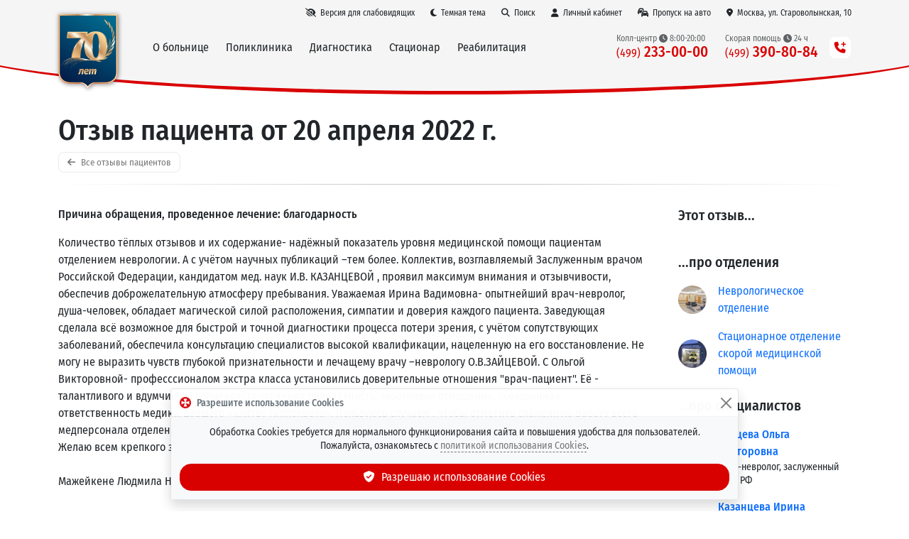

--- FILE ---
content_type: text/html; charset=utf-8
request_url: https://volynka.ru/Opinions/Text/24623
body_size: 11809
content:
<!DOCTYPE html><html lang=ru class=site--theme-light><head><title>Отзыв пациента №24623 от 20 апреля 2022 г. г. врач-невролог Зайцева О.В., заведующая отделением - врач-невролог Казанцева И.В., медицинский регистратор Никитина О.В. Неврология, Стационарное отделение скорой медицинской помощи.</title><meta charset=utf-8><meta name=viewport content="width=device-width, initial-scale=1"><meta name=apple-itunes-app content="app-id=645420399"><meta name=google-play-app content="app-id=com.volynka.android"><meta http-equiv=X-UA-Compatible content="IE=edge"><meta name=description content="Количество тёплых отзывов и их содержание- надёжный показатель уровня медицинской помощи пациентам отделением неврологии. А с учётом научных публикаций –тем более. Коллектив, возглавляемый Заслуженным врачом Российской Федерации, кандидатом мед. наук И.В. КАЗАНЦЕВОЙ , проявил максимум внимания и отзывчивости, обеспечив доброжелательную атмосферу пребывания. Уважаемая Ирина Вадимовна- опытнейший врач-невролог, душа-человек, обладает магической силой расположения, симпатии и доверия каждого пациента. Заведующая сделала всё возможное для быстрой и точной диагностики процесса потери зрения, с учётом сопутствующих заболеваний, обеспечила консультацию специалистов высокой квалификации, нацеленную на его восстановление. Не могу не выразить чувств глубокой признательности и лечащему врачу –неврологу О.В.ЗАЙЦЕВОЙ. С Ольгой Викторовной- професссионалом экстра класса установились доверительные отношения &#34;врач-пациент&#34;. Её - талантливого и вдумчивого специалиста отличают деликатность, заботливое отношение, повышенная ответственность медика, давшего «клятву Гиппократа». Пользуюсь случаем , чтобы отметить слаженную работу всего медперсонала отделения а также мед.регистратора приёмного отделения О.В.Никитиной. Желаю всем крепкого здоровья и роста людей благодарных Вам за беззаветный труд ! Мажейкене Людмила Николаевна"><link rel=canonical href=https://volynka.ru/Opinions/Text/24623><link rel=apple-touch-icon href=/images/favicon.png><link rel=icon type=image/png href=/images/favicon.png><link rel=stylesheet href="https://volynka.ru/css/bundles/common.min.css?v=Vsk05tsV_gcKAON2wvkltxI47H_9sJjMkkc4RkWz3B8"><link rel=stylesheet href="https://volynka.ru/css/bundles/site.min.css?v=d8LQM1ZrniA3r0rNyMBN2kVGocmYD5diBvlEhf9gWWA"></head><body><header><div class="main-menu main-menu--maximized main-menu--theme-default main-menu--backdrop main-menu--auto-offset fixed-top"><div class=container><div class="main-menu__topbar d-flex align-items-center justify-content-end"><a href=# onclick="Site.Utils.ToggleAccessibilityMode();return false" class="btn btn-link d-none d-lg-inline" title="Версия для слабовидящих" aria-label="Версия для слабовидящих"><i class="fas fa-low-vision"></i><span>Версия для слабовидящих</span></a> <a href=# onclick="Site.Utils.SetTheme('dark');return false" class="main-menu__theme-link btn btn-link" title="Темная тема"><i class="fas fa-moon"></i><span class="d-none d-md-inline">Темная тема</span></a> <a href=/Search class="btn btn-link"><i class="fas fa-search"></i><span>Поиск</span></a> <a href=/Patient class="_main-menu__patient-link btn btn-link"><i class="fas fa-user"></i><span class="d-inline d-md-none">Пациент</span><span class="d-none d-md-inline">Личный кабинет</span></a> <a href=/Pass/Car class="btn btn-link"><i class="fas fa-cars"></i><span class="d-inline d-md-none">Пропуск</span><span class="d-none d-md-inline">Пропуск на авто</span></a> <a href=/Contacts class="btn btn-link"><i class="fas fa-map-marker-alt"></i><span class="d-inline d-md-none">Адрес</span><span class="d-none d-md-inline">Москва, ул. Староволынская, 10</span></a></div><nav class="navbar navbar-expand-lg align-items-center"> <a href="/" class=main-menu__logo title="ФГБУ Клиническая больница №1 (Волынская)"><div class=main-menu__logo-images><img src=/images/modules/main-menu/logo.svg> <img src=/images/modules/main-menu/logo-70.svg></div></a><div class="main-menu__togglers d-flex align-items-center justify-content-end"><button class=navbar-toggler type=button onclick="location='tel:+74992330000';return false"> <span class="navbar-toggler-icon main-menu__phone-icon"></span> </button> <button class=navbar-toggler type=button data-bs-toggle=collapse data-bs-target=.main-menu__menu> <span class="navbar-toggler-icon main-menu__toggle-icon"></span> </button></div><div class="main-menu__menu collapse navbar-collapse"><div class="d-flex d-lg-none mb-3 justify-content-end"><button class=navbar-toggler type=button data-bs-toggle=collapse data-bs-target=.main-menu__menu> <i class="fas fa-times"></i> </button></div><div class="main-menu__sections navbar-nav me-auto"><div class=main-menu__section><span class=main-menu__section-link>О больнице</span><div class=main-menu__section-content><div class="main-menu__section-title text-center text-lg-start"><a href=/About>ФГБУ &laquo;Клиническая&nbsp;больница&nbsp;№1&raquo; (Волынская) Управления&nbsp;делами Президента&nbsp;РФ</a></div><div class=row><div class="main-menu__section-column col-lg-4"><a href=/About>О больнице</a> <a href=/Contacts><b>Контакты и схема проезда</b></a><hr><a href=/Departments>Отделения Волынской больницы</a> <a href=/Employees>Врачи и специалисты</a> <a href=/Employees/Administration>Администрация</a> <a href=/Equipment>Оборудование и технологии</a><hr><small class=text-v-muted>Специализированные Центры</small> <a href=/Centers/Ambulance><span class=main-menu__ambulance-link><span><i class="fas fa-siren-on"></i> Центр скорой медицинской помощи</span><i class=main-menu__ambulance-siren></i></span></a> <a href=/Centers/Cardio><i class="fas fa-heart-rate"></i> Центр сердечно-сосудистых заболеваний</a> <a href=/Centers/Rehabilitation><i class="fas fa-leaf"></i> Центр восстановительной медицины</a> <a href=/Centers/MensHealth><i class="fas fa-mars"></i> Центр мужского здоровья</a> <a href=/Centers/Sleep><i class="fas fa-bed-alt"></i> Центр медицины сна</a><hr><small class=text-v-muted>Услуги</small> <a href=/Services/Paid>Платные медицинские услуги</a> <a href=/Services/Price><i class="fas fa-coins"></i> Стоимость услуг (прейскурант)</a> <a href=/Services/Quotas>Бесплатные операции по квотам ВМП</a> <a href=/Services/Partners>Страховые компании (ДМС)</a><hr><small class=text-v-muted>Обратная связь</small> <a href=/Opinions/List>Отзывы пациентов</a> <a href=/ChiefComplaint>Отправить отзыв главному врачу</a> <a href=/Forms>Анкеты для пациентов</a></div><div class="main-menu__section-column col-lg-4"><hr class="d-block d-lg-none"><small class=text-v-muted>Онлайн-сервисы</small> <a href=/Patient><i class="fas fa-user"></i> <b>Личный кабинет пациента</b></a> <a href=/OnlineQuestions><i class="fas fa-user-md-chat"></i> <b>Онлайн-запрос на лечение в стационаре</b></a> <a href=/Pass/Car><i class="fas fa-cars"></i> <b>Заказ пропуска на автомобиль</b></a> <a href=/Notifications><i class="fas fa-bell-plus"></i> <b>Уведомления Max &bull; Telegram &bull; Push &bull; Email</b></a><hr><small class=text-v-muted>Полезная информация</small> <a href=/Articles>Статьи и новости</a> <a href=/Videos>Видео <small class=text-v-muted>(технологии, операции, интервью и др.)</small></a> <a href=/Memos>Памятки и полезная информация</a> <a href=/Diagnostics/Preparation>Подготовка к исследованиям</a> <a href=/Diseases>Что мы лечим (справочник заболеваний)</a><hr><small class=text-v-muted>Посмотреть / скачать</small> <a href=https://max.ru/id7729122063_gos target=_blank><i class="fas fa-comment"></i> Наш канал в Max</a> <a href=https://t.me/volynka_vestnik target=_blank><i class="fab fa-telegram"></i> Наш канал в Telegram</a> <a href=/Bulletin><i class="fas fa-newspaper"></i> Вестник Волынской больницы</a> <a href=/Tv><i class="fas fa-tv-retro"></i> Наш телеканал &mdash; прямая трансляция</a> <a href=/Spas><i class="fas fa-video"></i> Онлайн-трансляция из Храма</a> <a href=https://volynka.ru/Tour target=_blank><i class="fas fa-cube"></i> 3D-тур по больнице</a> <a href=/Contests><i class="fas fa-wreath"></i> Творческие конкурсы и выставки</a> <a href=/MobileApps><i class="fas fa-tablet-alt"></i> Мобильное приложение</a> <a href=/Oncology><i class="fas fa-book"></i> Образовательные модули по онкологии</a></div><div class="main-menu__section-column col-lg-4"><div class="mt-3 mt-lg-0 mb-3 text-small d-flex block-with-icon--template-shadow block-with-icon"><div class=flex-shrink-0><i class="block-with-icon__icon fas fa-fw fa-map-marker-alt"></i></div><div class="flex-grow-1 align-self-center"><div class="d-flex flex-column h-100"><h6 class="block-with-icon__title flex-shrink-1">Наш адрес</h6><div class="block-with-icon__content flex-grow-1"><div class="d-grid gap-3"><div><a href=/Contacts>г. Москва, ул. Староволынская, 10</a> <br>м. Славянский бульвар / м. Минская</div><div class="d-grid gap-3 phone-list"><div class="phone-list__group d-grid gap-2"><h6 class="phone-list__group-title m-0">Колл-центр</h6><div class="phone-list__phones d-grid gap-2"><div class=phone-list__phone><a href=tel:+74992330000>8 (499) 233-00-00</a>&nbsp; <span class="phone-list__schedule phone-list__schedule--block text-v-muted"><i class="fas fa-clock"></i> Пн-пт 8:00-20:00; сб-вс 9:00-15:00</span></div></div></div></div></div></div></div></div></div><small class=text-v-muted>Наши промо-сайты</small> <a href=/Promo/Pobeda80><i class="fas fa-wreath-laurel"></i> <b>80 лет Великой Победы!</b></a> <a href=/Promo/MensHealth><i class="fas fa-mars"></i> Центр мужского здоровья</a> <a href=/Promo/Endovascular><i class="fas fa-heart-rate"></i> Центр эндоваскулярной хирургии</a> <a href=/Promo/WeightLossSurgery><i class="fas fa-weight"></i> Хирургия ожирения</a> <a href=/Promo/Retina><i class="fas fa-eye"></i> Лечение заболеваний сетчатки</a><hr><small class=text-v-muted>Официальная информация</small> <a href=/Documents>Официальные документы</a> <a href=/Auctions>Информация о госзакупках и аукционах</a> <a href=/Labours>Охрана труда</a> <a href=/Employees/HonorBoard>Доска почёта</a><hr><small class=text-v-muted>Информация для специалистов</small> <a href=/OnlineConferences><i class="fas fa-projector"></i> <b>Онлайн видеоконференции</b></a> <a href=/Science>Научная работа</a> <a href=/Job>Вакансии</a></div></div></div></div><div class=main-menu__section><span class=main-menu__section-link>Поликлиника</span><div class=main-menu__section-content><div class="main-menu__section-title text-center text-lg-start"><a href=/Poly>Консультативно-диагностический центр</a></div><div class="row mb-lg-3"><div class="main-menu__section-column col-lg-3"><a href=/CheckUp><i class="fas fa-heart-circle-check"></i> <b>Программы Check-Up</b></a><hr><a href=/Poly/Sections/25>Аллерголог-иммунолог</a> <a href=/Poly/Sections/41>Бариатрический хирург</a> <a href=/Poly/Sections/71>Врач ЛФК</a> <a href=/Poly/Sections/1>Гастроэнтеролог</a> <a href=/Poly/Sections/45>Гематолог</a> <a href=/Poly/Sections/2>Гинеколог</a> <a href=/Poly/Sections/3>Дерматовенеролог-трихолог</a> <a href=/Poly/Sections/44>Дневной стационар</a> <a href=/Poly/Sections/4>Кардиолог</a> <a href=/Poly/Sections/30>Клинический фармаколог</a> <a href=/Poly/Sections/37>Колопроктолог</a> <a href=/Poly/Sections/58>Косметолог</a></div><div class="main-menu__section-column col-lg-3"><a href=/Poly/Sections/16>ЛОР</a> <a href=/Poly/Sections/12>Мануальный терапевт</a> <a href=/Poly/Sections/66>Нарколог</a> <a href=/Poly/Sections/5>Невролог</a> <a href=/Poly/Sections/6>Онколог</a> <a href=/Poly/Sections/15>Офтальмолог</a> <a href=/Poly/Sections/43>Пластический хирург</a> <a href=/Poly/Sections/29>Профпатолог</a> <a href=/Poly/Sections/27>Психиатр</a> <a href=/Poly/Sections/67>Пульмонолог</a> <a href=/Poly/Sections/26>Ревматолог</a> <a href=/Poly/Sections/72>Рефлексотерапевт</a> <a href=/Poly/Sections/69>Сердечно-сосудистый хирург</a> <a href=/Poly/Sections/73>Сомнолог</a></div><div class="main-menu__section-column col-lg-3"><a href=/Poly/Sections/50>Стоматолог</a> <a href=/Poly/Sections/8>Терапевт</a> <a href=/Poly/Sections/7>Травматолог-ортопед</a> <a href=/Poly/Sections/68>УЗИ</a> <a href=/Poly/Sections/9>Уролог</a> <a href=/Poly/Sections/51>Физиотерапевт</a> <a href=/Poly/Sections/39>Флеболог (ангиохирург)</a> <a href=/Poly/Sections/34>Фтизиатр</a> <a href=/Poly/Sections/10>Хирург</a> <a href=/Poly/Sections/38>Хирург-аритмолог</a> <a href=/Poly/Sections/35>Хирург-эндокринолог</a> <a href=/Poly/Sections/48>Центр мужского здоровья</a> <a href=/Poly/Sections/70>Челюстно-лицевой хирург</a> <a href=/Poly/Sections/11>Эндокринолог</a></div><div class="main-menu__section-column col-lg-3"><div class="d-grid gap-1 mt-4 mt-xl-0"><a href=/Poly/Reception class="btn btn-brand"><i class="fas fa-calendar-check"></i> Записаться на&nbsp;приём</a> <a href=/CheckUp class="btn btn-brand"><i class="fas fa-heart-circle-check"></i> Записаться на&nbsp;Check-Up</a></div><div class="d-grid gap-3 mt-4"><div class="text-small d-flex block-with-icon--template-shadow block-with-icon"><div class=flex-shrink-0><i class="block-with-icon__icon fas fa-fw fa-phone-square-alt"></i></div><div class="flex-grow-1 align-self-center"><div class="d-flex flex-column h-100"><div class="block-with-icon__content flex-grow-1"><div class="d-grid gap-3 phone-list"><div class="phone-list__group d-grid gap-2"><h6 class="phone-list__group-title m-0">Запись к&nbsp;врачу</h6><div class="phone-list__phones d-grid gap-2"><div class=phone-list__phone><a href=tel:+74992330000>8 (499) 233-00-00</a>&nbsp; <span class="phone-list__schedule phone-list__schedule--block text-v-muted"><i class="fas fa-clock"></i> Пн-пт 8:00-20:00; сб-вс 9:00-15:00</span></div></div></div></div></div></div></div></div><div class="text-small d-flex block-with-icon--template-shadow block-with-icon"><div class=flex-shrink-0><i class="block-with-icon__icon fas fa-fw fa-clock"></i></div><div class="flex-grow-1 align-self-center"><div class="d-flex flex-column h-100"><div class="block-with-icon__content flex-grow-1"><div>График&nbsp;работы поликлиники: <br><b>пн-сб — с 08:00 до 20:00</b> <br><b>вс — с 09:00 до 15:00</b></div><div class="mt-2 text-v-muted">График&nbsp;работы аптечного&nbsp;киоска: <br><b>пн-пт с 8:00 до 20:00</b></div></div></div></div></div></div></div></div></div></div><div class=main-menu__section><span class=main-menu__section-link>Диагностика</span><div class=main-menu__section-content><div class="main-menu__section-title text-center text-lg-start"><a href=/Diagnostics>Все виды диагностических исследований</a></div><div class="row mb-lg-3"><div class="main-menu__section-column col-lg-4"><small class=text-v-muted>Лабораторная диагностика</small> <a href=/Diagnostics/List/44><b>Клинико-диагностическая лаборатория</b> <small class=text-v-muted>(анализы)</small></a> <a href=/Diagnostics/List/47>Патанатомия <small class=text-v-muted>(гистология)</small></a><hr><small class=text-v-muted>Лучевая диагностика</small> <a href=/Diagnostics/List/35><b>Отделение лучевой диагностики</b></a> <a href=/Diagnostics/Details/9>МРТ <small class=text-v-muted>(магнитно-резонансная томография)</small></a> <a href=/Diagnostics/Details/178>МР-маммография</a> <a href=/Diagnostics/Details/12>МР-ангиография</a> <a href=/Diagnostics/Details/10>МСКТ <small class=text-v-muted>(компьютерная томография)</small></a> <a href=/Diagnostics/Details/98>Маммография</a> <a href=/Diagnostics/Details/98>Рентгенография</a> <a href=/Diagnostics/Details/97>Остеоденситометрия</a> <a href=/Diagnostics/Details/53>Сцинтиграфия</a><hr><small class=text-v-muted>Ультразвуковая диагностика</small> <a href=/Diagnostics/List/110><b>Отделение ультразвуковой диагностики</b></a> <a href=/Diagnostics/Details/13>УЗИ <small class=text-v-muted>(желез, сердца, сосудов, тканей и др.)</small></a> <a href=/Diagnostics/Details/229>Гистосканинг</a> <a href=/Diagnostics/Details/219>Соноэластография</a></div><div class="main-menu__section-column col-lg-5"><hr class="d-block d-lg-none"><small class=text-v-muted>Функциональная диагностика</small> <a href=/Diagnostics/List/31><b>Отделение функциональной диагностики</b></a> <a href="/Diagnostics/List/31#Исследования сердечно-сосудистой системы">Сердечно-сосудистая система <small class=text-v-muted>(ЭКГ, ЭХОКГ, ЧПЭС и др.)</small></a> <a href="/Diagnostics/List/31#Исследования дыхательной системы">Дыхательная система <small class=text-v-muted>(спирография, бодиплетизмография и др.)</small></a> <a href="/Diagnostics/List/31#Исследования нервной системы">Нервная система <small class=text-v-muted>(ЭМГ, ЭЭГ, НЭК и др.)</small></a><hr><small class=text-v-muted>Эндоскопическая диагностика</small> <a href=/Diagnostics/List/38><b>Эндоскопическое отделение</b></a> <a href=/Diagnostics/Details/38>Бронхоскопия</a> <a href=/Diagnostics/Details/37>Колоноскопия</a> <a href=/Diagnostics/Details/36>ЭГДС</a> <a href=/Diagnostics/Details/39>ЭРХПГ</a><hr><small class=text-v-muted>Диагностика нарушений сна</small> <a href=/Diagnostics/List/183><b>Сомнологический центр</b></a> <a href=/Diagnostics/Details/285>Полисомнография</a> <a href=/Diagnostics/Details/119>Кардио-респираторный мониторинг</a> <a href=/Diagnostics/Details/102>Пульсоксиметрия</a> <a href=/Diagnostics/Details/297>Множественный тест латенции ко сну</a> <a href=/Diagnostics/Details/298>Исследование по протоколу Split Night</a></div><div class="main-menu__section-column col-lg-3"><div class="d-grid gap-3 mt-1"><div class="text-small d-flex block-with-icon--template-shadow block-with-icon"><div class=flex-shrink-0><i class="block-with-icon__icon fas fa-fw fa-phone-square-alt"></i></div><div class="flex-grow-1 align-self-center"><div class="d-flex flex-column h-100"><div class="block-with-icon__content flex-grow-1"><div class="d-grid gap-3 phone-list"><div class="phone-list__group d-grid gap-2"><h6 class="phone-list__group-title m-0">Запись на&nbsp;исследования</h6><div class="phone-list__phones d-grid gap-2"><div class=phone-list__phone><a href=tel:+74992330000>8 (499) 233-00-00</a>&nbsp; <span class="phone-list__schedule phone-list__schedule--block text-v-muted"><i class="fas fa-clock"></i> Пн-пт 8:00-20:00; сб-вс 9:00-15:00</span></div></div></div></div></div></div></div></div><div class="text-small d-flex block-with-icon--template-shadow block-with-icon"><div class=flex-shrink-0><i class="block-with-icon__icon fas fa-fw fa-calendar-check"></i></div><div class="flex-grow-1 align-self-center"><div class="d-flex flex-column h-100"><div class="block-with-icon__content flex-grow-1"><h6>Онлайн-запись на&nbsp;сопутствующие услуги</h6><div class=main-menu__related-links><a href="/Poly/Reception?addDiagnosticId=268">Сдать анализы/кровь</a> <a href="/Poly/Reception?addDiagnosticId=270">Получить результаты исследований</a> <a href="/Poly/Reception?addDiagnosticId=269">Снять электрокардиограмму (ЭКГ)</a> <a href="/Poly/Reception?addDiagnosticId=271">Сделать инъекцию</a></div></div></div></div></div></div><a href=/Diagnostics/Preparation>Подготовка к исследованиям</a><hr><small class="text-v-muted mt-1">Другие виды исследований</small> <a href=/Diagnostics/List/40>ЛОР <small class=text-v-muted>(ухо, горло, нос)</small></a> <a href=/Diagnostics/List/34>Урология <small class=text-v-muted>(мочеполовая система)</small></a> <a href=/Centers/MensHealth>Центр мужского здоровья</a> <a href=/Diagnostics/List/20>Эндоваскулярная диагностика</a> <a href=/CheckUp><i class="fas fa-heart-circle-check"></i> <b>Программы Check-Up</b></a></div></div></div></div><div class=main-menu__section><span class=main-menu__section-link>Стационар</span><div class=main-menu__section-content><div class="row mb-lg-3"><div class="main-menu__section-column col-lg-4"><div class="main-menu__section-title text-center text-lg-start"><a href=/Hospital#category-1>Отделения хирургического&nbsp;профиля</a></div><a href=/Departments/Details/12>Абдоминальная и торакальная хирургия</a> <a href=/Departments/Details/33>Анестезиология и реанимация</a> <a href=/Departments/Details/17>Гинекология</a> <a href=/Departments/Details/40>ЛОР и челюстно-лицевая хирургия</a> <a href=/Departments/Details/2>Нейрохирургия</a> <a href=/Departments/Details/90>Онкология</a> <a href=/Departments/Details/86>Офтальмохирургия</a> <a href=/Departments/Details/88>Реконструктивно-пластическая хирургия</a> <a href=/Departments/Details/20>Рентгенохирургия</a> <a href=/Departments/Details/22>Стоматология</a> <a href=/Departments/Details/15>Сосудистая и эндокринная хирургия</a> <a href=/Departments/Details/25>Травматология и ортопедия</a> <a href=/Departments/Details/113>Травматология и реабилитация</a> <a href=/Departments/Details/34>Урология</a> <a href=/Departments/Details/49>Хирургические инфекции</a> <a href=/Departments/Details/38>Эндоскопия</a></div><div class="main-menu__section-column col-lg-4"><div class="main-menu__section-title text-center text-lg-start"><a href=/Hospital#category-2>Отделения терапевтического&nbsp;профиля</a></div><a href=/Departments/Details/8>Неврология</a> <a href=/Departments/Details/37>Неврология ОНМК <small class=text-v-muted>(инсульты и др.)</small></a> <a href=/Departments/Details/114>Неврологическая реабилитация</a><hr><a href=/Departments/Details/26>1-я кардиология</a> <a href=/Departments/Details/153>2-я кардиология</a> <a href=/Departments/Details/29>Кардиореанимация <small class=text-v-muted>(острые состояния)</small></a><hr><a href=/Departments/Details/179>1-я терапия</a> <a href=/Departments/Details/180>2-я терапия</a> <a href=/Departments/Details/183>Сомнология</a> <a href=/Departments/Details/32>Детоксикация <small class=text-v-muted>(диализ, плазмаферез и др.)</small></a> <a href=/Departments/Details/39>Физиотерапия и ЛФК</a><hr><a href=/Departments/Details/42>Стационарное отделение СМП</a></div><div class="main-menu__section-column col-lg-4"><div class="d-grid gap-3 mt-3 mt-xl-5"><div class="text-small d-flex block-with-icon--template-shadow block-with-icon"><div class=flex-shrink-0><i class="block-with-icon__icon fas fa-fw fa-siren-on"></i></div><div class="flex-grow-1 align-self-center"><div class="d-flex flex-column h-100"><div class="block-with-icon__content flex-grow-1"><h6><a href=/Centers/Ambulance>Скорая <span class="d-lg-none d-xl-inline">медицинская</span> помощь</a></h6><div class=mb-2>Оказание медицинской помощи на&nbsp;дому, плановая и&nbsp;экстренная госпитализация, межбольничные перевозки, доставка выписанных пациентов домой.</div><div class="d-grid gap-3 phone-list"><div class="phone-list__group d-grid gap-2"><div class="phone-list__phones d-grid gap-2"><div class=phone-list__phone><a href=tel:+74993908084>8 (499) 390-80-84</a>&nbsp; <span class="phone-list__schedule phone-list__schedule--inline text-v-muted"><i class="fas fa-clock"></i> 24 часа</span></div><div class=phone-list__phone><a href=tel:+74954410000>8 (495) 441-00-00</a>&nbsp; <span class="phone-list__schedule phone-list__schedule--inline text-v-muted"><i class="fas fa-clock"></i> 24 часа</span></div></div></div></div></div></div></div></div><div class="text-small d-flex block-with-icon--template-shadow block-with-icon"><div class=flex-shrink-0><i class="block-with-icon__icon fas fa-fw fa-hospital-alt"></i></div><div class="flex-grow-1 align-self-center"><div class="d-flex flex-column h-100"><div class="block-with-icon__content flex-grow-1"><h6>Госпитализация</h6><div class=mb-2>Организация плановой госпитализации в&nbsp;стационар.</div><div class="d-grid gap-3 phone-list"><div class="phone-list__group d-grid gap-2"><div class="phone-list__phones d-grid gap-2"><div class=phone-list__phone><a href=tel:+74952310000>8 (495) 231-00-00</a>&nbsp; <span class="phone-list__schedule phone-list__schedule--inline text-v-muted"><i class="fas fa-clock"></i> 24 часа</span></div><div class=phone-list__phone><a href=tel:+74954426757>8 (495) 442-67-57</a>&nbsp; <span class="phone-list__schedule phone-list__schedule--inline text-v-muted"><i class="fas fa-clock"></i> Пн-пт 8:30-17:00</span></div></div></div></div></div></div></div></div><div class="text-small d-flex block-with-icon--template-shadow block-with-icon"><div class=flex-shrink-0><i class="block-with-icon__icon fas fa-fw fa-user-md-chat"></i></div><div class="flex-grow-1 align-self-center"><div class="d-flex flex-column h-100"><div class="block-with-icon__content flex-grow-1"><h6><a href=/OnlineQuestions>Онлайн-запрос на&nbsp;лечение в&nbsp;стационаре</a></h6><div>Быстрый способ получить предварительное решение о&nbsp;возможности стационарного лечения.</div></div></div></div></div></div></div></div></div></div><div class=main-menu__section><span class=main-menu__section-link>Реабилитация</span><div class=main-menu__section-content><div class="main-menu__section-title text-center text-lg-start"><a href=/Centers/Rehabilitation>Центр восстановительной медицины</a></div><div class="row mb-lg-3"><div class="main-menu__section-column col-lg-4"><small class=text-v-muted>Реабилитационные отделения</small> <a href=/Departments/Details/114>Неврологической реабилитации</a> <a href=/Departments/Details/113>Травматологической реабилитации</a> <a href=/Departments/Details/8>Неврологическое</a> <a href=/Departments/Details/26>1-е кардиологическое</a> <a href=/Departments/Details/153>2-е кардиологическое</a> <a href=/Departments/Details/39>Физиотерапевтическое и ЛФК</a></div><div class="main-menu__section-column col-lg-4"><small class=text-v-muted>Технологии</small> <a href=/Equipment/Details/371>Бассейн для гидрокинезотерапии</a> <a href=/Equipment/Details/372>SPA-капсула</a> <a href=/Equipment/Details/373>Лечебные ванны</a> <a href=/Equipment/List/39#section-136>Залы роботизированной терапии</a></div><div class="main-menu__section-column col-lg-4"><div data-bs-ride=carousel class="carousel slide mb-3"><div class=carousel-inner role=listbox><div class="carousel-item active"><img src=/images/modules/main-menu/rehabilitation-carousel-1.jpg class=img-fluid></div><div class=carousel-item><img src=/images/modules/main-menu/rehabilitation-carousel-2.jpg class=img-fluid></div><div class=carousel-item><img src=/images/modules/main-menu/rehabilitation-carousel-3.jpg class=img-fluid></div></div></div><a href="https://volynka.ru/Tour?startScene=pano6291" target=_blank>3D-тур по Центру &nbsp;<i class="fas fa-external-link"></i></a></div></div></div></div></div><hr class=d-lg-none style=color:white><div class="main-menu__phones row align-items-center justify-content-end"><div class="main-menu__phone col-12 col-lg-auto my-1 my-lg-0 text-center text-lg-start"><span class=main-menu__phone-title>Колл-центр <i class="fas fa-clock"></i> 8:00-20:00</span> <br><a href=tel:+74992330000 class=main-menu__phone-number title="Пн-пт 8:00-20:00; сб-вс 9:00-15:00"><span class=prefix>(499)</span> 233-00-00</a></div><div class="main-menu__phone col-12 col-lg-auto my-1 my-lg-0 text-center text-lg-start"><span class=main-menu__phone-title>Скорая помощь <i class="fas fa-clock"></i> 24 ч</span> <br><a href=tel:+74993908084 class=main-menu__phone-number title="Круглосуточно, без выходных"><span class=prefix>(499)</span> 390-80-84</a></div><div class="main-menu__phone col-12 col-lg-auto my-1 my-lg-0 d-md-none text-center text-lg-start"><span class=main-menu__phone-title>Скорая помощь <i class="fas fa-clock"></i> 24 ч</span> <br><a href=tel:+74954410000 class=main-menu__phone-number title="Круглосуточно, без выходных"><span class=prefix>(495)</span> 441-00-00</a></div><div class="main-menu__phone col-12 col-lg-auto my-1 my-lg-0 d-lg-none d-xl-none d-xxl-block text-center text-lg-start"><span class=main-menu__phone-title>Платная госпитализация <i class="fas fa-clock"></i> 24 ч</span> <br><a href=tel:+74952310000 class=main-menu__phone-number title="Круглосуточно, без выходных"><span class=prefix>(495)</span> 231-00-00</a></div><div class="main-menu__phone col-12 col-lg-auto my-1 my-lg-0 d-md-none text-center text-lg-start"><span class=main-menu__phone-title>Платная госпитализация <i class="fas fa-clock"></i> 8:30-17:00</span> <br><a href=tel:+74954426757 class=main-menu__phone-number title="Пн-пт 8:30-17:00"><span class=prefix>(495)</span> 442-67-57</a></div></div><div class="d-none d-lg-block ms-3"><div class=main-menu__phones-more><i class="fas fa-phone-plus"></i></div></div></div></nav></div></div><div class="page-header page-header--layout-default"><div class=container><div class=row><div class=col><h1 class=page-header__title>Отзыв пациента от 20 апреля 2022 г.</h1><a href=/Opinions/List class=page-header__back-button><i class="fas fa-arrow-left"></i> Все отзывы пациентов</a></div></div><hr></div></div></header><div class="container mt-4"><div class="row gx-lg-5 gy-3"><div id=content class=col><div id=opinions-text><p><b>Причина обращения, проведенное лечение: благодарность</b></p><p>Количество тёплых отзывов и их содержание- надёжный показатель уровня медицинской помощи пациентам отделением неврологии. А с учётом научных публикаций –тем более. Коллектив, возглавляемый Заслуженным врачом Российской Федерации, кандидатом мед. наук И.В. КАЗАНЦЕВОЙ , проявил максимум внимания и отзывчивости, обеспечив доброжелательную атмосферу пребывания. Уважаемая Ирина Вадимовна- опытнейший врач-невролог, душа-человек, обладает магической силой расположения, симпатии и доверия каждого пациента. Заведующая сделала всё возможное для быстрой и точной диагностики процесса потери зрения, с учётом сопутствующих заболеваний, обеспечила консультацию специалистов высокой квалификации, нацеленную на его восстановление. Не могу не выразить чувств глубокой признательности и лечащему врачу –неврологу О.В.ЗАЙЦЕВОЙ. С Ольгой Викторовной- професссионалом экстра класса установились доверительные отношения "врач-пациент". Её - талантливого и вдумчивого специалиста отличают деликатность, заботливое отношение, повышенная ответственность медика, давшего «клятву Гиппократа». Пользуюсь случаем , чтобы отметить слаженную работу всего медперсонала отделения а также мед.регистратора приёмного отделения О.В.Никитиной.<br> Желаю всем крепкого здоровья и роста людей благодарных Вам за беззаветный труд !<br><br> Мажейкене Людмила Николаевна <br><br><br><br><br><br><br></p><p class=text-v-muted><small>20 апреля 2022 г. <span class="text-nowrap ms-2"><i class="fas fa-user"></i> Людмила Николаевна </span></small></p></div></div><div class=col-lg-3><div class="extra-container__group d-grid gap-4 mb-5 extra-container"><h5 class="extra-container__title mb-3">Этот отзыв...</h5><div class=extra-container><h5 class="extra-container__title mb-3">...про отделения</h5><div class="entity-list--list-template-list entity-list--item-template-imageBullet entity-list"><div class="d-grid gap-3"><div class="entity-list__item align-items-center d-flex"><div class=flex-shrink-0><a href=/Departments/Details/8><img src="/_r/i/c/6/c/6/e/departments_184.jpg?width=40&amp;height=40&amp;rmode=Crop" class="image entity-list__item-image rounded-circle" alt="Неврологическое отделение" style=width:40px;height:40px></img></a></div><div class="flex-grow-1 ms-3"><a class=entity-list__item-title href=/Departments/Details/8>Неврологическое отделение</a></div></div><div class="entity-list__item align-items-center d-flex"><div class=flex-shrink-0><a href=/Departments/Details/42><img src="/_r/i/b/b/7/6/5/departments_654.jpg?width=40&amp;height=40&amp;rmode=Crop" class="image entity-list__item-image rounded-circle" alt="Стационарное отделение скорой медицинской помощи" style=width:40px;height:40px></img></a></div><div class="flex-grow-1 ms-3"><a class=entity-list__item-title href=/Departments/Details/42>Стационарное отделение скорой медицинской помощи</a></div></div></div></div></div><div class=extra-container><h5 class="extra-container__title mb-3">...про специалистов</h5><div class="entity-list--list-template-list entity-list--item-template-imageBullet entity-list"><div class="d-grid gap-3"><div class="entity-list__item align-items-center d-flex"><div class=flex-shrink-0><a href=/Employees/Details/4902><img src="/_r/i/f/f/0/2/d/employees_139.jpg?width=40&amp;height=40&amp;rmode=Crop" class="image entity-list__item-image rounded-circle" alt="Зайцева Ольга Викторовна" style=width:40px;height:40px></img></a></div><div class="flex-grow-1 ms-3"><a class="entity-list__item-title text-bold" href=/Employees/Details/4902>Зайцева Ольга Викторовна</a><div class="entity-list__item-description text-small">врач-невролог, заслуженный врач РФ</div></div></div><div class="entity-list__item align-items-center d-flex"><div class=flex-shrink-0><a href=/Employees/Details/5104><img src="/_r/i/7/2/a/b/3/4c342ab4.jpg?width=40&amp;height=40&amp;rmode=Crop" class="image entity-list__item-image rounded-circle" alt="Казанцева Ирина Вадимовна" style=width:40px;height:40px></img></a></div><div class="flex-grow-1 ms-3"><a class="entity-list__item-title text-bold" href=/Employees/Details/5104>Казанцева Ирина Вадимовна</a><div class="entity-list__item-description text-small">заведующая отделением - врач-невролог, к.м.н., заслуженный врач РФ</div></div></div><div class="entity-list__item align-items-center d-flex"><div class=flex-shrink-0><a href=/Employees/Details/5844><img src="/_r/i/c/8/5/f/0/employees_2594.jpg?width=40&amp;height=40&amp;rmode=Crop" class="image entity-list__item-image rounded-circle" alt="Никитина Ольга Вячеславовна" style=width:40px;height:40px></img></a></div><div class="flex-grow-1 ms-3"><a class="entity-list__item-title text-bold" href=/Employees/Details/5844>Никитина Ольга Вячеславовна</a><div class="entity-list__item-description text-small">медицинский регистратор</div></div></div></div></div></div></div></div></div></div><footer><div class="page-footer mt-5"><div class="container py-5"><div class="row gx-lg-5 justify-content-between"><div class=col-lg-8><div class=mb-5><div style=margin-left:3px>Новости&nbsp;больницы, видео, интервью, статьи и&nbsp;другая полезная&nbsp;информация:</div><div class=display-6>Подписывайтесь на&nbsp;наш канал в&nbsp;<a href=https://max.ru/id7729122063_gos target=_blank class=text-nowrap>Max</a> и&nbsp;<a href=https://t.me/volynka_vestnik target=_blank class=text-nowrap>Telegram</a>!</div></div><div class=d-flex><div class="flex-shrink-0 me-5 d-none d-lg-block"><img src=/images/logo.svg style=width:60px></div><div class=flex-grow-1><div class="d-grid gap-3"><div><b>г.&nbsp;Москва, ул.&nbsp;Староволынская, д.&nbsp;10</b> <small>(<a href=/Contacts>схема проезда</a>)</small> <br>м.&nbsp;Славянский бульвар&nbsp;/ м.&nbsp;Минская</div><div class=text-v-muted><small>&#xA9; 2024 - ФГБУ &#xAB;Клиническая больница &#x2116;1&#xBB; (Волынская) Управления делами Президента РФ. Использование материалов разрешается только при условии указания ссылки на сайт volynka.ru Сайт носит исключительно информационный характер и ни при каких условиях не является публичной офертой, определяемой положениями статьи 437 (п.2) ГК РФ. Лицензия Л041-00110-77/00553430 от 31.03.2020. Выдана Федеральной службой по надзору в сфере здравоохранения. Без ограничения срока действия.</small></div><div><div class="btn-group btn-group-sm"><a class="btn btn-secondary" href=/About>О больнице</a> <a class="btn btn-secondary" href=/SiteMap>Карта сайта</a> <a class="btn btn-secondary" href=/Documents><span class="d-none d-sm-inline">Официальные документы</span><span class="d-inline d-sm-none">Офиц. док-ты</span></a></div><noindex> <a href="https://translate.yandex.ru/translate?url=http%3A%2F%2Fvolynka.ru%2F&amp;lang=ru-en" target=_blank class="btn btn-sm btn-link"><img src=/images/modules/page-footer/en-btn.png style=margin-top:-2px>&nbsp; <span class="d-none d-sm-inline">English</span><span class="d-inline d-sm-none">EN</span></a> </noindex></div><div class="row gx-md-5 mt-lg-3"><div class=col-auto><div class="text-v-muted text-small">Наши каналы:</div><div class="mt-1 lead"><a href=https://max.ru/id7729122063_gos target=_blank class=me-2><b>Max</b></a> <a href=https://t.me/volynka_vestnik target=_blank class=me-2><b>Telegram</b></a> <a href=https://vk.com/volynskayakb target=_blank class=me-2><b>VK</b></a></div></div><div class=col><div class="text-v-muted text-small">Онлайн-оплата через <a class=text-nowrap href=/Patient>личный кабинет пациента</a>:</div><div class=mt-1><img src=/images/modules/page-footer/pay-logos.png?v2 alt="Мы принимаем: Visa, MasterCard, МИР, Apple Pay, Google Pay, Samsung Pay" class=img-fluid></div></div></div><div class="mt-2 mt-lg-3"><a href=# onclick="Site.Utils.ToggleAccessibilityMode();return false" class=lead><i class="fas fa-low-vision me-2" title="Версия для слабовидящих" aria-label="Версия для слабовидящих"></i><span>Версия для слабовидящих</span></a></div></div></div></div></div><div class=col-lg-3><hr class="d-block d-lg-none"><div class="d-grid gap-3"><div class="d-grid gap-3 phone-list"><div class="phone-list__group d-grid gap-2"><h6 class="phone-list__group-title m-0">Колл-центр</h6><div class="phone-list__phones d-grid gap-2"><div class=phone-list__phone><a href=tel:+74992330000>8 (499) 233-00-00</a>&nbsp; <span class="phone-list__schedule phone-list__schedule--block text-v-muted"><i class="fas fa-clock"></i> Пн-пт 8:00-20:00; сб-вс 9:00-15:00</span></div></div></div></div><div class="d-grid gap-3 phone-list"><div class="phone-list__group d-grid gap-2"><h6 class="phone-list__group-title m-0">Скорая помощь</h6><div class="phone-list__phones d-grid gap-2"><div class=phone-list__phone><a href=tel:+74993908084>8 (499) 390-80-84</a>&nbsp; <span class="phone-list__schedule phone-list__schedule--block text-v-muted"><i class="fas fa-clock"></i> Круглосуточно, без выходных</span></div><div class=phone-list__phone><a href=tel:+74954410000>8 (495) 441-00-00</a>&nbsp; <span class="phone-list__schedule phone-list__schedule--block text-v-muted"><i class="fas fa-clock"></i> Круглосуточно, без выходных</span></div></div></div></div><div class="d-grid gap-3 phone-list"><div class="phone-list__group d-grid gap-2"><h6 class="phone-list__group-title m-0">Платная госпитализация</h6><div class="phone-list__phones d-grid gap-2"><div class=phone-list__phone><a href=tel:+74952310000>8 (495) 231-00-00</a>&nbsp; <span class="phone-list__schedule phone-list__schedule--block text-v-muted"><i class="fas fa-clock"></i> Круглосуточно, без выходных</span></div><div class=phone-list__phone><a href=tel:+74954426757>8 (495) 442-67-57</a>&nbsp; <span class="phone-list__schedule phone-list__schedule--block text-v-muted"><i class="fas fa-clock"></i> Пн-пт 8:30-17:00</span></div></div></div></div></div></div></div></div></div></footer><script src="https://volynka.ru/js/bundles/common.min.js?v=dpaqdAffY-d97g2ON1lNw2ElMBMPDmTM3qvlKuCaxK4"></script><script src="https://volynka.ru/js/bundles/site.min.js?v=kIQdKcegCWQuZZMJ7Ea7jjIAgvdpS5YHZUlAjXm68VE"></script><script>Site.Modules.MainMenu();Site.Modules.PageHeader();</script><div class="toast-container position-fixed bottom-0 start-50 translate-middle-x p-3"><div id=cookie-consent class="toast fade show" style=width:800px role=alert aria-live=assertive aria-atomic=true><div class="toast-header text-small"><img src=/images/favicon.png class="rounded me-2" style=width:16px;height:16px> <strong class=me-auto>Разрешите использование Cookies</strong> <button type=button class=btn-close data-bs-dismiss=toast aria-label=Закрыть></button></div><div class="toast-body bg-light text-small text-center"><div class="d-grid gap-3"><div>Обработка Cookies требуется для&nbsp;нормального функционирования сайта и&nbsp;повышения удобства для&nbsp;пользователей.<br>Пожалуйста, ознакомьтесь с&nbsp;<a href="https://volynka.ru/Resources/Documents/Политика использования Cookies.pdf" target=_blank class="text-v-muted link-dashed">политикой использования Cookies</a>.</div><div class=d-grid><button type=button class="btn btn-brand cookie-consent__agree-button"><i class="fas fa-shield-check"></i> Разрешаю использование Cookies</button></div></div></div></div></div><script>$(function(){let container=$('#cookie-consent');container.find('.cookie-consent__agree-button').on('click',function(){Site.Utils.ApiPostJson('/api/Visitors/AddVisitorCookieConsent').then(function(result){if(result.data){document.cookie='.AspNet.Consent=yes; expires=Thu, 28 Jan 2027 20:30:31 GMT; path=/; secure; samesite=none';container.hide();}});});});</script><script>(function(m,e,t,r,i,k,a){m[i]=m[i]||function(){(m[i].a=m[i].a||[]).push(arguments)};m[i].l=1*new Date();k=e.createElement(t),a=e.getElementsByTagName(t)[0],k.async=1,k.src=r,a.parentNode.insertBefore(k,a)})(window,document,"script","https://mc.yandex.ru/metrika/tag.js","ym");ym(11793127,"init",{clickmap:true,trackLinks:true,accurateTrackBounce:true});</script><noscript><div><img src=https://mc.yandex.ru/watch/11793127 style=position:absolute;left:-9999px alt=""></div></noscript></body></html>

--- FILE ---
content_type: text/css
request_url: https://volynka.ru/css/bundles/site.min.css?v=d8LQM1ZrniA3r0rNyMBN2kVGocmYD5diBvlEhf9gWWA
body_size: 35439
content:
@font-face{font-display:swap;font-family:Fira Sans Condensed Volynka;font-style:normal;font-weight:400;src:url(/fonts/FiraSansCondensed-Regular.woff) format("woff")}@font-face{font-display:swap;font-family:Fira Sans Condensed Volynka;font-style:normal;font-weight:500;src:url(/fonts/FiraSansCondensed-Medium.woff) format("woff")}:root{--v-color-link:#0d6efd;--v-color-brand:#d90000;--v-border-radius-m:1rem;--v-border-radius-s:.5rem;--v-border-radius-xs:.25rem;--v-font-bold:500;--v-font-normal:400}html.site--theme-light{--v-color-base:#fff;--v-color-90:#f5f5f5;--v-color-80:#ebebeb;--v-color-70:#ccc;--v-color-text-default:#212529;--v-color-text-muted:#777;--v-color-shadow-base:rgba(0,0,0,.2);--v-color-shadow-highlight-base:rgba(0,163,217,.7)}html.site--theme-dark{--v-color-base:#111;--v-color-90:#191919;--v-color-80:#222;--v-color-70:#444;--v-color-text-default:#dedede;--v-color-text-muted:#999;--v-color-shadow-base:rgba(0,100,217,.2);--v-color-shadow-highlight-base:rgba(217,0,0,.7);--v-icon-filter:invert(1) grayscale(100%) brightness(200%)}body,html{-ms-text-size-adjust:100%;-webkit-text-size-adjust:100%;-webkit-font-smoothing:antialiased;height:100%}html{font-family:Fira Sans Condensed Volynka,sans-serif}body{background-color:var(--v-color-base);color:var(--v-color-text-default);font-family:unset!important;font-size:unset!important;margin:0;padding:0}b,h1,h2,h3,h4,h5,h6,strong{font-weight:500}h1{line-height:1em}h2,h3,h4,h5,h6{line-height:1.3em}a{color:var(--v-color-link);text-decoration:none}a:hover{text-decoration:underline}.text-bold,b,strong{font-weight:500}.color-brand{color:var(--v-color-brand)}.color-brand-animated{text-fill-color:transparent;-webkit-text-fill-color:transparent;animation:COLOR_BRAND_ANIMATED 10s linear infinite;background:linear-gradient(45deg,var(--v-color-brand) 30%,#ff933b 50%,var(--v-color-brand) 70%);background-clip:text;-webkit-background-clip:text;background-size:400% 200%}@keyframes COLOR_BRAND_ANIMATED{0%{background-position:200% 50%}to{background-position:-200% 50%}}.text-small,small{font-size:.9em;line-height:1.2rem}.text-v-muted{color:var(--v-color-text-muted)}.anchor{display:block;position:relative;top:-80px;visibility:hidden}.link-dashed,.link-dashed:focus,.link-dashed:hover{border-bottom-style:dashed;border-bottom-width:1px;outline:0;text-decoration:none!important}.link-dashed:hover{border-bottom-style:solid;opacity:.9}.button-v-default{align-items:center;background-color:var(--v-color-80);border-radius:var(--v-border-radius-s);color:var(--v-color-text-muted);display:flex;justify-content:center;text-decoration:none!important}.button-v-default:hover{background-color:var(--v-color-70);color:var(--v-color-text-muted)}button .display-disabled{display:none}button .display-enabled,button:disabled .display-disabled{display:inline-block}button:disabled .display-enabled{display:none}.button-upload{overflow:hidden;position:relative}.button-upload input{font-size:50px;opacity:0;position:absolute;right:0;top:0}th{font-weight:500}.block-html{text-align:justify}.block-html h1,.block-html h2,.block-html h3,.block-html h4,.block-html h5,.block-html h6{font-size:1.7em;margin:1em 0}.block-html table{margin-bottom:20px;max-width:100%;width:100%}.block-html td,.block-html th{border:1px solid var(--v-color-70);line-height:1.42857143;padding:8px;vertical-align:top}.field-validation-valid{display:none}.field-validation-error{color:var(--v-color-brand);font-size:.85em}.input-validation-error{border:1px solid var(--v-color-brand)}.validation-summary-valid{display:none}.validation-summary-errors ul{list-style:none;margin:0;padding:0}.validation-summary-errors li{margin:.5em 0}.modal .modal-content{background-color:var(--v-color-base);border-radius:1rem;border-width:0;box-shadow:0 0 30px rgba(0,0,0,.2),0 -50px 100px rgba(0,217,163,.6),0 50px 100px rgba(0,163,217,.6)}.modal .modal-content.shake{animation:shake .82s cubic-bezier(.36,.07,.19,.97) both;backface-visibility:hidden;box-shadow:0 0 30px rgba(0,0,0,.2),0 0 100px var(--v-color-brand);perspective:1000px;transform:translateZ(0)}.modal .modal-content .btn-close{filter:var(--v-icon-filter)}.modal-backdrop.show{opacity:.9}@keyframes shake{10%,90%{transform:translate3d(-1px,0,0)}20%,80%{transform:translate3d(2px,0,0)}30%,50%,70%{transform:translate3d(-4px,0,0)}40%,60%{transform:translate3d(4px,0,0)}}.toast .btn-close{filter:var(--v-icon-filter)}.offcanvas{background-color:var(--v-color-base)}html.accessibility--colorScheme-white{--v-color-base:#fff;--v-color-90:#999;--v-color-80:#777;--v-color-70:#555;--v-color-text-default:#000;--v-color-text-muted:#333;--v-color-link:#000;--v-color-shadow-base:rgba(0,0,0,.5)}html.accessibility--colorScheme-black{--v-color-base:#000;--v-color-90:#222;--v-color-80:#333;--v-color-70:#444;--v-color-text-default:#fff;--v-color-text-muted:#ccc;--v-color-link:#fff;--v-color-shadow-base:hsla(0,0%,100%,.5)}html.accessibility--colorScheme-blue{--v-color-base:#9dd1ff;--v-color-90:#ebf6ff;--v-color-80:#e2f1ff;--v-color-70:#d8edff;--v-color-text-default:#063462;--v-color-text-muted:#6e89a4;--v-color-link:#063462;--v-color-shadow-base:rgba(6,52,98,.5)}html.accessibility--colorScheme-brown{--v-color-base:#f7f3d6;--v-color-90:#c9c5ae;--v-color-80:#c2bfa8;--v-color-70:#bbb8a2;--v-color-text-default:#4d4b43;--v-color-text-muted:#6c6a63;--v-color-link:#4d4b43;--v-color-shadow-base:rgba(77,75,67,.5)}html.accessibility--colorScheme-green{--v-color-base:#3b2716;--v-color-90:#2d1e11;--v-color-80:#2e1f11;--v-color-70:#302012;--v-color-text-default:#a9e44d;--v-color-text-muted:#87b63d;--v-color-link:#a9e44d;--v-color-shadow-base:rgba(169,228,77,.5)}html.accessibility--colorScheme-default{--v-color-base:#fff;--v-color-90:#999;--v-color-80:#777;--v-color-70:#555;--v-color-text-default:#000;--v-color-text-muted:#333;--v-color-link:#0d6efd;--v-color-shadow-base:rgba(0,0,0,.5)}html.accessibility--enabled a{color:var(--v-color-link);text-decoration:underline}html.accessibility--enabled.accessibility--fontSize-md{font-size:1rem}html.accessibility--enabled.accessibility--fontSize-l{font-size:1.2rem}html.accessibility--enabled.accessibility--fontSize-xl{font-size:1.5rem}html.accessibility--enabled.accessibility--fontFamily-sans{font-family:Arial,Helvetica,sans-serif}html.accessibility--enabled.accessibility--fontFamily-serif{font-family:Times New Roman,Times,serif}html.accessibility--enabled.accessibility--imageMode-off .image-gallery,html.accessibility--enabled.accessibility--imageMode-off img{display:none}html.accessibility--enabled.accessibility--imageMode-grayscale .image-gallery,html.accessibility--enabled.accessibility--imageMode-grayscale img{filter:grayscale(1)}html.accessibility--enabled .main-menu{border-bottom:10px solid transparent;border-radius:0!important;margin:0;padding:10px;position:relative;width:100%!important}html.accessibility--enabled .main-menu,html.accessibility--enabled .main-menu *{transition:none!important}html.accessibility--enabled .main-menu__logo{width:50px}html.accessibility--enabled .main-menu__logo img{display:block!important}html.accessibility--enabled .main-menu__theme-link{display:none}html.accessibility--enabled .main-menu__topbar{margin-bottom:20px}html.accessibility--enabled .main-menu__topbar>a{text-decoration:underline!important}html.accessibility--enabled .main-menu__section{border:2px solid var(--v-color-text-default);margin-right:5px}html.accessibility--enabled .main-menu__section-content{border-bottom-width:5px;border-bottom:10px solid var(--v-color-text-default);border-left:5px solid var(--v-color-text-default);border-right:5px solid var(--v-color-text-default);border-top-width:5px;border-top:10px solid var(--v-color-text-default)}html.accessibility--enabled .main-menu__section-column>a{color:var(--v-color-text-default)}html.accessibility--enabled .main-menu__section-column>a:hover{background-color:var(--v-color-link);color:var(--v-color-base)!important}html.accessibility--enabled .main-menu__section-column>a:hover *{color:var(--v-color-base)!important}html.accessibility--enabled .main-menu>.container{max-width:unset!important}.accessibility-menu{--v-color-scheme-white--bg:#fff;--v-color-scheme-white--fg:#000;--v-color-scheme-black--bg:#000;--v-color-scheme-black--fg:#fff;--v-color-scheme-blue--bg:#9dd1ff;--v-color-scheme-blue--fg:#063462;--v-color-scheme-brown--bg:#f7f3d6;--v-color-scheme-brown--fg:#4d4b43;--v-color-scheme-green--bg:#3b2716;--v-color-scheme-green--fg:#a9e44d;--v-color-scheme-default--bg:#fff;--v-color-scheme-default--fg:#000;border-bottom:5px dashed #000;padding-bottom:20px;padding-top:20px;text-align:center}.accessibility-menu .accessibility-menu__group{display:inline-block;margin:0 10px;white-space:nowrap}.accessibility-menu .accessibility-menu__group .btn-group{margin-left:5px}.accessibility-menu .accessibility-menu__item{background:#fff;border:1px solid #000;color:#000;line-height:1rem;padding:12px}.accessibility-menu .accessibility-menu__item--active{border-width:4px;font-weight:500;padding:9px 9px 3px}.accessibility-menu .accessibility-menu__item--fontSize-md{font-size:1rem}.accessibility-menu .accessibility-menu__item--fontSize-l{font-size:1.5rem}.accessibility-menu .accessibility-menu__item--fontSize-xl{font-size:2rem}.accessibility-menu .accessibility-menu__item--fontFamily-sans{font-family:Fira Sans Condensed Volynka,sans-serif!important}.accessibility-menu .accessibility-menu__item--fontFamily-serif{font-family:Georgia,Times New Roman!important}.accessibility-menu .accessibility-menu__item--colorScheme-white{background-color:var(--v-color-scheme-white--bg)!important;color:var(--v-color-scheme-white--fg)!important}.accessibility-menu .accessibility-menu__item--colorScheme-black{background-color:var(--v-color-scheme-black--bg)!important;color:var(--v-color-scheme-black--fg)!important}.accessibility-menu .accessibility-menu__item--colorScheme-blue{background-color:var(--v-color-scheme-blue--bg)!important;color:var(--v-color-scheme-blue--fg)!important}.accessibility-menu .accessibility-menu__item--colorScheme-brown{background-color:var(--v-color-scheme-brown--bg)!important;color:var(--v-color-scheme-brown--fg)!important}.accessibility-menu .accessibility-menu__item--colorScheme-green{background-color:var(--v-color-scheme-green--bg)!important;color:var(--v-color-scheme-green--fg)!important}.appstore-button{align-items:center;background:#000;border-radius:var(--v-border-radius-s);color:#fff!important;display:flex;padding:.5em 1em;text-decoration:none!important}.appstore-button__icon{font-size:2em;margin-right:.4em}.appstore-button__text-wrapper{text-align:left}.appstore-button__prefix{display:block;font-size:.6em;line-height:1.2em}.appstore-button__text{display:block;line-height:1em}.auth-qr:hover{color:var(--v-color-brand)}.auth-qr--template-default{font-size:1.1em}.auth-qr--template-lg{font-size:2em}#auth-qr-modal .qr{height:320px;max-width:100%;width:320px}#auth-qr-modal .status-container{min-height:25px}.block-with-icon{border-radius:var(--v-border-radius-m);padding:20px}.block-with-icon>.d-flex,.block-with-icon>.d-flex>.flex-grow-1{min-width:0}.block-with-icon--template-shadow{box-shadow:var(--v-color-shadow-base) 0 -10px 20px -5px}.block-with-icon--template-shadow .block-with-icon__icon{font-size:2em;margin-right:.8rem}.block-with-icon--template-alert .block-with-icon__icon{font-size:2em;margin-right:1.5rem}.block-with-icon--alert-danger{background-color:#f8d7da;color:#dc3545}.block-with-icon--alert-danger .block-with-icon__icon{color:#dc3545}.block-with-icon--alert-success{background-color:#d1e7dd;color:#198754}.block-with-icon--alert-success .block-with-icon__icon{color:#198754}.block-with-icon--alert-warning{background-color:#fff3cd;color:#ffc107}.block-with-icon--alert-warning .block-with-icon__icon{color:#ffc107}.block-with-icon--template-md .block-with-icon__icon{font-size:2em;margin-right:1.5rem}.block-with-icon--template-lg .block-with-icon__icon{font-size:3em;margin-right:1.5rem}@media(max-width:767px){.block-with-icon--template-xl .block-with-icon__icon{font-size:4em;margin-right:1.5rem}}@media(min-width:768px){.block-with-icon--template-xl .block-with-icon__icon{font-size:6em;margin-right:2.5rem}}.block-with-icon__icon{color:var(--v-color-brand)}.details__annotation{font-size:1.8rem;line-height:2.2rem}.entity-list--item-template-card .entity-list__item{word-wrap:break-word;border-radius:var(--v-border-radius-s);box-shadow:var(--v-color-shadow-base) 0 -10px 20px -5px;display:flex;flex-direction:column;min-width:0;position:relative}.entity-list--item-template-card .entity-list__item-image{border-top-left-radius:calc(var(--v-border-radius-s) - .2rem);border-top-right-radius:calc(var(--v-border-radius-s) - .2rem);height:auto;max-width:100%;width:100%}.entity-list--item-template-card .entity-list__item-body{flex:1 1 auto;padding:1.5rem}.entity-list--item-template-card .entity-list__item-description{margin-top:10px}.entity-list--item-template-card .entity-list__item-footer{align-self:center;padding:0 1.5rem}.entity-list__stretched-link:after{bottom:0;content:"";left:0;position:absolute;right:0;top:0;z-index:1}.inner-container__title{font-size:2rem;font-weight:500;padding-bottom:15px;position:relative}.inner-container__title:after{background:#d90000;bottom:0;content:" ";height:3px;left:0;position:absolute;width:100px}.inner-container--centered .inner-container__title{text-align:center}.inner-container--centered .inner-container__title:after{left:50%;margin-left:-50px;text-align:center}.inner-container__subtitle{margin-top:30px}.inner-container--centered .inner-container__subtitle{text-align:center}.inner-container__content{padding:30px 0 20px}.letters{display:flex;flex-wrap:wrap;justify-content:stretch;list-style:none;margin:0;padding:0}.letters__item-link{align-items:center;background-color:var(--v-color-80);border-radius:var(--v-border-radius-s);color:var(--v-color-text-muted);display:flex;font-size:1.5em;justify-content:center;margin:.2rem;min-height:2.5rem;min-width:2.5rem;text-decoration:none!important}.letters__item-link:hover{background-color:var(--v-color-70);color:var(--v-color-text-muted)}.letters__item--active .letters__item-link{background-color:var(--v-color-brand)!important;color:#fff!important}#messenger-phone-modal .qr{height:320px;max-width:100%;width:320px}#messenger-phone-modal .button{width:290px}#messenger-phone-modal .status-container{min-height:25px}.navi-menu{margin-left:-1.2rem;margin-right:-1.2rem}.navi-menu__title{background-color:transparent!important;color:var(--v-color-text-muted);font-size:.85em;margin-left:1.2rem;padding:.4rem 1.2rem}.navi-menu__item{margin-left:1.2rem;margin-right:1.2rem}.navi-menu__item-link{align-items:center;border-radius:var(--v-border-radius-m);display:flex;padding:.4rem 1.2rem;text-decoration:none!important}.navi-menu__item-link:hover{background-color:var(--v-color-80)}.navi-menu__item-icon{color:var(--v-color-text-muted);font-size:.8em;margin-right:.6em}.navi-menu__item-text{flex:1;overflow:hidden;text-overflow:ellipsis;white-space:nowrap}.navi-menu__item-badge{background-color:var(--v-color-base);border:1px solid var(--v-color-80);border-radius:var(--v-border-radius-m);color:var(--v-color-text-muted);display:inline-block;font-size:.7em;font-style:normal;line-height:1;margin-left:3px;min-width:20px;padding:1px 3px;text-align:center;white-space:nowrap}.navi-menu__item--active>.navi-menu__item-link{background-color:var(--v-color-brand)!important;color:#fff!important}.navi-menu__item--active>.navi-menu__item-link .navi-menu__item-icon{color:hsla(0,0%,100%,.8)}.navi-menu__item--active>.navi-menu__item-link .navi-menu__item-badge{background:transparent;border-color:hsla(0,0%,100%,.5);color:hsla(0,0%,100%,.7)}.navi-menu__item--active-child,.navi-menu__item--has-children{border-bottom-color:var(--v-color-70);border-left:1px dashed transparent;border-left-color:var(--v-color-70);border-radius:var(--v-border-radius-m);border-right:1px dashed transparent;border-right-color:var(--v-color-70);border-top-color:var(--v-color-70);padding-bottom:.25rem}.navi-menu__item--active-child .navi-menu__item-link,.navi-menu__item--has-children .navi-menu__item-link{margin-left:-1px;margin-right:-1px}.nearest-schedule--context-details .nearest-schedule__nearest{font-size:1.5em;line-height:1.2em;margin-bottom:.4em}.nearest-schedule--context-details .nearest-schedule__nearest>*{display:block;white-space:nowrap}.nearest-schedule--context-details .nearest-schedule__nearest-date{font-size:1.2em;font-weight:500}.nearest-schedule--context-details .nearest-schedule__more-days{font-weight:500;white-space:nowrap}.nearest-schedule--context-grid .nearest-schedule__nearest{font-size:1.2em;line-height:1.2em;margin-bottom:.4em}.nearest-schedule--context-grid .nearest-schedule__nearest>*{display:block;white-space:nowrap}.nearest-schedule--context-grid .nearest-schedule__nearest-date{font-size:1.2em;font-weight:500}.nearest-schedule--context-grid .nearest-schedule__more{font-size:.8em}.nearest-schedule--context-grid .nearest-schedule__more-days{font-weight:500;white-space:nowrap}.nearest-schedule--context-list .nearest-schedule__nearest{font-size:1.1em;line-height:1.2em;margin-bottom:.2em}.nearest-schedule--context-list .nearest-schedule__nearest>*{white-space:nowrap}.nearest-schedule--context-list .nearest-schedule__nearest-date{font-weight:500}.nearest-schedule--context-list .nearest-schedule__more{font-size:.8em}.nearest-schedule--context-list .nearest-schedule__more-days{font-weight:500;white-space:nowrap}.opinion-list .entity-list__item{border-radius:var(--v-border-radius-m)}.opinion-list .entity-list__item-title{color:var(--v-color-text-muted);font-style:italic}.opinion-list .entity-list__item-description{font-size:.85em;margin-top:1rem}.phone-list{line-height:1.15em}.phone-list__schedule{font-size:.8em}.phone-list__schedule--block:before{content:" ";display:block}.price-list--context-extra{border-left:5px solid #d90000;padding:0 1.5rem}@media(min-width:576px){.price-list .modal-dialog{max-width:900px}}.read-more__wrapper--collapsed{margin-bottom:.5em;-webkit-mask-image:linear-gradient(0deg,transparent 0,#000 80%);mask-image:linear-gradient(0deg,transparent 0,#000 80%);overflow:hidden}.read-more__button,.read-more__button .button:focus,.read-more__button .button:hover{border-bottom-style:dashed;border-bottom-width:1px;color:var(--v-color-text-muted);outline:0;text-decoration:none!important}.star-rating{font-size:0}.star-rating__wrapper{display:inline-block;font-size:1rem}.star-rating__wrapper:after{clear:both;content:"";display:table}.star-rating__icon{color:var(--v-color-70);cursor:pointer;float:right;padding-left:2px}.star-rating__icon:last-child{padding-left:0}.star-rating__input{display:none}.star-rating__icon:hover:before,.star-rating__icon:hover~.star-rating__icon:before,.star-rating__input:checked~.star-rating__icon:before{color:#ffb300}.upload-button{overflow:hidden;position:relative}.upload-button input{font-size:50px;opacity:0;position:absolute;right:0;top:0}.header-banner{animation:HEADER_BANNER_BG_MOVE 30s ease-in-out infinite;background-position:0 0;background-size:cover;border-radius:var(--v-border-radius-s);cursor:pointer}.header-banner__inner{color:#fff;min-height:70px;transition:min-height .4s ease-in-out}.header-banner__inner:hover{min-height:200px}.header-banner__text{line-height:1.2em;text-shadow:1px 1px 1px rgba(0,0,0,.6)}.header-banner__slogan{animation:HEADER_BANNER_GLOW 5s linear infinite;color:#ff0;font-size:1.5em;line-height:1em;text-shadow:0 0 10px #ff0,0 0 20px #ff0,0 0 40px #ff0}@keyframes HEADER_BANNER_BG_MOVE{0%{background-position-y:0}50%{background-position-y:100%}to{background-position-y:0}}@media(min-width:992px){.header-banner__text{font-size:1.3em;line-height:1.2em}.header-banner__slogan{font-size:2em;line-height:1em;white-space:nowrap}}@keyframes HEADER_BANNER_GLOW{0%{filter:hue-rotate(0deg)}to{filter:hue-rotate(1turn)}}@media(max-width:767px){.main-banner{--v-main-banner-height:90vh}}@media(min-width:768px) and (max-width:991px){.main-banner{--v-main-banner-height:90vh}}@media(min-width:992px){.main-banner{--v-main-banner-height:100vh}}.main-banner__slogan img{max-height:80vh;width:100%}@media(max-width:767px){.main-banner__slogan{margin-top:80px;width:90%}}@media(min-width:768px) and (max-width:991px){.main-banner__slogan{width:70%}}@media(min-width:992px){.main-banner__slogan{width:50%}}.main-banner__cube{background-color:var(--v-color-text-default);height:var(--v-main-banner-height)!important;overflow:hidden;perspective:200vw}.main-banner__cube-wrapper{transform:translateZ(calc(var(--v-main-banner-height)*-1/2));transform-style:preserve-3d;visibility:hidden}.main-banner__cube-inner{height:var(--v-main-banner-height)!important;transform-style:preserve-3d;transition:transform 1.5s}.main-banner__cube-item{align-items:center;background-position:50%;background-repeat:no-repeat;background-size:cover;display:flex;height:var(--v-main-banner-height)!important;justify-content:center;position:absolute;width:100%}.main-banner__cube-item--0{transform:rotateX(0deg) translateZ(calc(var(--v-main-banner-height)/2))}.main-banner__cube-item--1{transform:rotateX(-90deg) translateZ(calc(var(--v-main-banner-height)/2))}.main-banner__cube-item--2{transform:rotateX(-180deg) translateZ(calc(var(--v-main-banner-height)/2))}.main-banner__cube-item--3{transform:rotateX(90deg) translateZ(calc(var(--v-main-banner-height)/2))}.main-banner__cube-item--active .main-banner__cube-slogan{transform:translateY(0)}.main-banner__cube-slogan{transform:translateY(calc(var(--v-main-banner-height)/3));transition:transform 1.6s}.main-menu .navbar{padding:0!important}.main-menu .navbar-toggler{background:var(--v-color-brand);border-radius:var(--v-border-radius-s);color:#fff!important;margin-left:10px;outline:0}.main-menu--minimized.main-menu .navbar-toggler{border-color:hsla(0,0%,100%,.3)}.main-menu .navbar-collapse.collapsing{display:none;transition:none}.main-menu__toggle-icon{background-image:url("data:image/svg+xml;charset=utf-8,%3Csvg viewBox='0 0 30 30' xmlns='http://www.w3.org/2000/svg'%3E%3Cpath stroke='%23FFF' stroke-width='2' stroke-linecap='round' stroke-miterlimit='10' d='M4 7h22M4 15h22M4 23h22'/%3E%3C/svg%3E")}.main-menu__phone-icon{background-image:url("data:image/svg+xml;charset=utf-8,%3Csvg xmlns='http://www.w3.org/2000/svg' height='24' width='24'%3E%3Cpath d='M0 0h24v24H0z' fill='none'/%3E%3Cpath fill='%23FFF' d='M6.62 10.79c1.44 2.83 3.76 5.14 6.59 6.59l2.2-2.2c.27-.27.67-.36 1.02-.24 1.12.37 2.33.57 3.57.57.55 0 1 .45 1 1V20c0 .55-.45 1-1 1-9.39 0-17-7.61-17-17 0-.55.45-1 1-1h3.5c.55 0 1 .45 1 1 0 1.25.2 2.45.57 3.57.11.35.03.74-.25 1.02l-2.2 2.2z'/%3E%3C/svg%3E")}@media(min-width:992px){.main-menu{margin-left:-5%;width:110%}}.main-menu--backdrop{backdrop-filter:blur(4px)}.main-menu--minimized{background:var(--v-color-brand)!important}.main-menu--maximized{border-bottom:5px solid var(--v-color-brand)}@media(min-width:992px){.main-menu--maximized{border-bottom-left-radius:40%;border-bottom-right-radius:40%;padding-bottom:5px}}@media(min-width:1200px){.main-menu--maximized{border-bottom-left-radius:50%;border-bottom-right-radius:50%;padding-bottom:15px}}@media(min-width:1400px){.main-menu--maximized{padding-bottom:0}}.main-menu__notice{background-color:#ffd800;color:#000;line-height:1em;padding:3px 10px}.main-menu--minimized .main-menu__notice{height:0;margin-top:0;opacity:0;padding:0}.main-menu__topbar{height:30px;margin-top:3px}@media(min-width:578px){.main-menu__topbar{margin-right:-12px}}.main-menu__topbar a{font-size:.75rem;padding:5px;text-decoration:none!important}@media(min-width:578px){.main-menu__topbar a{padding:5px 10px}}.main-menu__topbar a:hover{background:var(--v-color-brand);color:#fff!important}.main-menu__topbar a .fab,.main-menu__topbar a .fas{margin-right:6px}.main-menu--minimized .main-menu__topbar{height:0;margin-top:0;opacity:0}.main-menu__logo{margin:-30px 30px -30px -8px;width:90px}.main-menu__logo img{width:100%}@media(max-width:400px){.main-menu__logo{margin-top:0}}@media(min-width:992px) and (max-width:1199px){.main-menu__logo{margin-right:0;margin-top:-35px}}@media(min-width:1200px){.main-menu__logo{margin-bottom:-25px;margin-left:-9px;width:100px}}.main-menu--minimized .main-menu__logo{margin-bottom:-20px;margin-left:-4px;margin-top:-5px;width:55px}.main-menu__logo-images{display:grid;place-items:center}.main-menu__logo-images img{grid-area:1/1/1/1}.main-menu__logo-images img:last-child{animation:MAIN-MENU__LOGO-CHANGE 8s linear infinite}.main-menu__phones{margin-bottom:16px;margin-top:10px}.main-menu__phones-more{align-items:center;background:#fff;border-radius:var(--v-border-radius-s);color:var(--v-color-brand);cursor:pointer;display:flex;font-size:1em;height:30px;justify-content:center;width:30px}.main-menu__phones-more:hover{color:var(--v-color-link)}.main-menu--minimized .main-menu__phones{margin-bottom:6px;margin-top:0}.main-menu__phone{line-height:1.3rem}.main-menu__phone a{text-decoration:none!important}.main-menu__phone-title{font-size:.75rem}.main-menu__phone-number{font-size:1.3rem;font-weight:500}@media(min-width:992px) and (max-width:1199px){.main-menu__phone-number{font-size:1.2rem}}.main-menu__phone-number .prefix{font-size:1rem;font-weight:400}.main-menu__menu.show .main-menu__phone-number{color:var(--v-color-brand)}.main-menu--minimized .main-menu__menu:not(.show) .main-menu__phone{line-height:1.1rem}.main-menu--minimized .main-menu__menu:not(.show) .main-menu__phone-title{color:#fff!important;opacity:.7}.main-menu--minimized .main-menu__menu:not(.show) .main-menu__phone-number{color:#fff!important}.main-menu__menu{padding:0!important}.main-menu__menu.show{background-color:var(--v-color-90);height:100vh;left:0;overflow-x:hidden;overflow-y:scroll!important;padding:15px!important;position:fixed;top:0;width:100%}.main-menu__menu.show .main-menu__section{border-radius:var(--v-border-radius-m);box-shadow:var(--v-color-shadow-base) 0 10px 20px inset;margin-bottom:5px}.main-menu__menu.show .main-menu__section-link{padding:15px}.main-menu__menu.show .main-menu__section-content{padding-bottom:20px}.main-menu__menu.show .main-menu__section--open{padding:20px}.main-menu__menu.show .main-menu__section--open .main-menu__section-link{font-size:1.5em}.main-menu__menu.show .main-menu__section--open .main-menu__section-content{display:block}.main-menu__menu:not(.show) .main-menu__section{position:static}.main-menu__menu:not(.show) .main-menu__section:hover{background-color:var(--v-color-base);box-shadow:var(--v-color-shadow-base) 0 15px 20px}.main-menu__menu:not(.show) .main-menu__section:hover .main-menu__section-link{color:var(--v-color-text-default)}.main-menu__menu:not(.show) .main-menu__section:hover .main-menu__section-content{display:block}.main-menu__menu:not(.show) .main-menu__section-link{padding:15px 12px}@media(max-width:1199px){.main-menu__menu:not(.show) .main-menu__section-link{padding-left:8px;padding-right:8px}}.main-menu__menu:not(.show) .main-menu__section-content{background-color:var(--v-color-base);border-bottom:3px solid var(--v-color-shadow-highlight-base);border-radius:var(--v-border-radius-m);box-shadow:var(--v-color-shadow-base) 0 20px 20px,var(--v-color-shadow-highlight-base) 0 30px 20px -20px,var(--v-color-shadow-highlight-base) 200px 200px 300px -100px;left:0;max-height:90vh;overflow-y:auto;padding:20px;position:absolute;right:0;scrollbar-width:none;z-index:10000}.main-menu__menu:not(.show) .main-menu__section-content::-webkit-scrollbar{display:none}.main-menu--minimized .main-menu__menu:not(.show) .main-menu__section{border-top-left-radius:0;border-top-right-radius:0}.main-menu--maximized .main-menu__menu:not(.show) .main-menu__section{border-top-left-radius:var(--v-border-radius-s);border-top-right-radius:var(--v-border-radius-s)}@media(min-width:992px){.main-menu--maximized .main-menu__menu:not(.show){margin-bottom:12px}}.main-menu__section-link{cursor:default;display:block;text-align:center;white-space:nowrap}.main-menu__section-link,.main-menu__section-link:hover{text-decoration:none}.main-menu--minimized .main-menu__menu:not(.show) .main-menu__section-link{color:#fff}.main-menu__section-content{display:none}.main-menu__section-title{font-size:1.2rem;font-weight:500;margin:20px}.main-menu__section-column>a,.main-menu__section-column>small{display:block;padding:2px 20px;width:100%}.main-menu__section-column>a{border-radius:var(--v-border-radius-m);color:var(--v-text-default);overflow-x:hidden;text-decoration:none!important;text-overflow:ellipsis;white-space:nowrap}.main-menu__section-column>a:hover{background:var(--v-color-brand);color:#fff;margin-bottom:-2px;margin-top:-2px;padding-bottom:4px;padding-top:4px}.main-menu__section-column>a:hover *{color:#fff!important}.main-menu__section-column>a .fab,.main-menu__section-column>a .fas{width:22px}.main-menu__section-column>hr{margin:8px 0;opacity:.1}.main-menu__togglers{padding:10px 0}.main-menu--theme-default{background-color:var(--v-color-90)}.main-menu--theme-default .main-menu__topbar a{color:var(--v-color-text-default)}.main-menu--theme-default.main-menu--maximized .main-menu__menu:not(.show) .main-menu__phone-number{color:var(--v-color-brand)}.main-menu--theme-default.main-menu--maximized .main-menu__menu:not(.show) .main-menu__phone-title{opacity:.7}.main-menu--theme-transparent .main-menu__topbar a,.main-menu--theme-transparent.main-menu--maximized .main-menu__menu:not(.show) .main-menu__phone-number,.main-menu--theme-transparent.main-menu--maximized .main-menu__menu:not(.show) .main-menu__phone-title,.main-menu--theme-transparent.main-menu--maximized .main-menu__menu:not(.show) .main-menu__section:not(:hover) .main-menu__section-link{color:#fff}.main-menu--theme-transparent.main-menu--maximized .main-menu__menu:not(.show) .main-menu__phone-title{opacity:.7}.main-menu__ambulance-link{align-items:center;display:flex;flex-wrap:nowrap}.main-menu__ambulance-siren{animation:MAIN-MENU__AMBULANCE-SIREN 2s linear infinite;background:#ffe200;background:radial-gradient(circle,#ffe200 0,#f00 30%,#001fff 100%,#fff 0);background-size:400% 200%;border-radius:var(--v-border-radius-m);height:5px;margin-left:15px;width:100%}.main-menu .block-with-icon .main-menu__related-links a{display:block;margin-bottom:4px}.main-menu .block-with-icon .phone-list{font-size:medium}.main-menu,.main-menu__logo,.main-menu__menu,.main-menu__notice,.main-menu__phone,.main-menu__phones,.main-menu__topbar{transition:all .4s ease-in-out}@keyframes MAIN-MENU__AMBULANCE-SIREN{0%{background-position:200% 50%}to{background-position:-200% 50%}}@keyframes MAIN-MENU__LOGO-CHANGE{0%{filter:blur(5px);opacity:0}45%{filter:blur(5px);opacity:0}55%{filter:blur(0);opacity:1}90%{filter:blur(0);opacity:1}to{filter:blur(5px);opacity:0}}.offcanvas .main-menu__phone-title{font-size:1rem}.offcanvas .main-menu__phone-number{font-size:1.5rem}.page-footer{box-shadow:var(--v-color-shadow-base) 0 5px 40px inset}.page-header__parallax--1{transition:all .4s ease-out}.page-header__parallax--2{transition:all .3s ease-out}.page-header__parallax--3{transition:all .2s ease-out}.page-header--layout-default{margin:30px 0}.page-header--layout-default h1{margin:0}.page-header--layout-default hr{background:linear-gradient(to right,transparent 0,var(--v-color-text-default) 40%,var(--v-color-text-default) 60%,transparent 100%)}.page-header--layout-default .page-header__subtitle{margin:7px 0 0 2px}.page-header--layout-default .page-header__back-button{border:1px solid var(--v-color-80);border-radius:var(--v-border-radius-s);color:var(--v-color-text-muted);display:inline-block;font-size:.8em;margin-top:10px;padding:4px 12px;text-decoration:none}.page-header--layout-default .page-header__back-button:hover{background-color:var(--v-color-80)}.page-header--layout-default .page-header__back-button .fas{margin-right:5px}.page-header--layout-backgroundImage{height:400px;overflow:hidden;position:relative;width:100%}.page-header--layout-backgroundImage .page-header__content{position:relative;transform:scale3d();transition:all .4s ease-out;z-index:10}.page-header--layout-backgroundImage .page-header__title-wrapper{display:flex;height:300px;margin-top:100px;text-align:center;width:100%}.page-header--layout-backgroundImage .page-header__title-container{margin:auto}.page-header--layout-backgroundImage .page-header__title-container h1,.page-header--layout-backgroundImage .page-header__title-container h4{display:inline-block;position:relative}.page-header--layout-backgroundImage .page-header__title-container h1 span,.page-header--layout-backgroundImage .page-header__title-container h4 span{background:var(--v-color-brand);box-shadow:10px 0 0 3px var(--v-color-brand),-10px 0 0 3px var(--v-color-brand);color:#fff}.page-header--layout-backgroundImage .page-header__title-container h1{line-height:1.1em;z-index:2}.page-header--layout-backgroundImage .page-header__title-container h4{margin-top:3px;z-index:1}.page-header--layout-backgroundImage .page-header__bg,.page-header--layout-backgroundImage .page-header__bg-line{animation-direction:alternate-reverse;animation-iteration-count:infinite;animation-name:PAGE-HEADER-BG-MOVE;animation-timing-function:ease-in-out;bottom:0;height:700px;position:absolute}.page-header--layout-backgroundImage .page-header__bg{animation-duration:30s;background-color:var(--v-color-90);background-position:bottom;background-repeat:repeat-x;border-radius:100%;left:-1200px;right:-1200px;top:-300px;z-index:0}.page-header--layout-backgroundImage .page-header__bg-line{border-bottom-left-radius:100%;border-bottom-right-radius:99%}.page-header--layout-backgroundImage .page-header__bg-line--1{animation-duration:22s;border-bottom:10px solid hsla(0,0%,100%,.4);left:-900px;right:-900px;top:-300px;transition:all 1s ease-out;z-index:1}.page-header--layout-backgroundImage .page-header__bg-line--2{animation-duration:20s;border-bottom:5px solid hsla(0,0%,100%,.6);left:-800px;right:-800px;top:-310px;transition:all 2s ease-out;z-index:2}.page-header--layout-backgroundImage .page-header__bg-line--3{animation-duration:18s;border-bottom:1px solid hsla(0,0%,100%,.8);left:-700px;right:-700px;top:-315px;transition:all 3s ease-out;z-index:3}.page-header--layout-cover .page-header__bg{background-color:var(--v-color-90);background-position:50%;background-repeat:no-repeat;background-size:cover;height:100vh}.page-header--layout-cover .page-header__title{font-size:calc(1.7rem + 1.5vw)}.page-header--layout-cover .page-header__title-wrapper{text-align:center}.page-header--layout-cover .page-header__title-container{margin:auto}.page-header--layout-cover .page-header__title-container h1,.page-header--layout-cover .page-header__title-container h4{display:inline-block;position:relative}.page-header--layout-cover .page-header__title-container h1 span,.page-header--layout-cover .page-header__title-container h4 span{background:var(--v-color-brand);box-shadow:10px 0 0 3px var(--v-color-brand),-10px 0 0 3px var(--v-color-brand);color:#fff;padding:3px 10px}.page-header--layout-cover .page-header__title-container h1{line-height:1.1em;z-index:2}.page-header--layout-cover .page-header__title-container h4{font-size:1.2em;font-weight:400;margin-top:8px;z-index:1}@keyframes PAGE-HEADER-BG-MOVE{0%{transform:translateX(300px)}to{transform:translateX(-300px)}}.territory{height:auto;overflow:hidden;position:relative;width:100%}.territory .marker{border-radius:30px;box-shadow:3px 3px 10px rgba(0,0,0,.6);color:#fff;line-height:1em;padding:3px 7px;text-align:center}.territory .marker.primary{background:#d90000;font-size:.9em}.territory .marker.info{background:#00bfff;font-size:.8em}